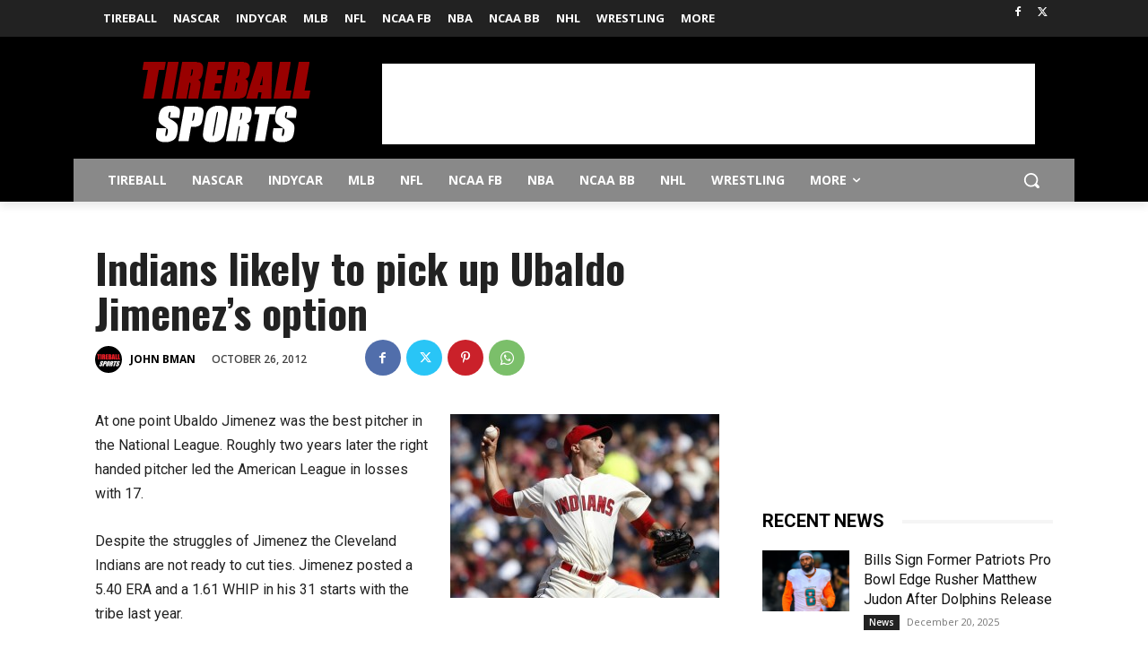

--- FILE ---
content_type: text/html; charset=utf-8
request_url: https://www.google.com/recaptcha/api2/aframe
body_size: 267
content:
<!DOCTYPE HTML><html><head><meta http-equiv="content-type" content="text/html; charset=UTF-8"></head><body><script nonce="SL78PnFDezP0BEuayumujw">/** Anti-fraud and anti-abuse applications only. See google.com/recaptcha */ try{var clients={'sodar':'https://pagead2.googlesyndication.com/pagead/sodar?'};window.addEventListener("message",function(a){try{if(a.source===window.parent){var b=JSON.parse(a.data);var c=clients[b['id']];if(c){var d=document.createElement('img');d.src=c+b['params']+'&rc='+(localStorage.getItem("rc::a")?sessionStorage.getItem("rc::b"):"");window.document.body.appendChild(d);sessionStorage.setItem("rc::e",parseInt(sessionStorage.getItem("rc::e")||0)+1);localStorage.setItem("rc::h",'1769403371194');}}}catch(b){}});window.parent.postMessage("_grecaptcha_ready", "*");}catch(b){}</script></body></html>